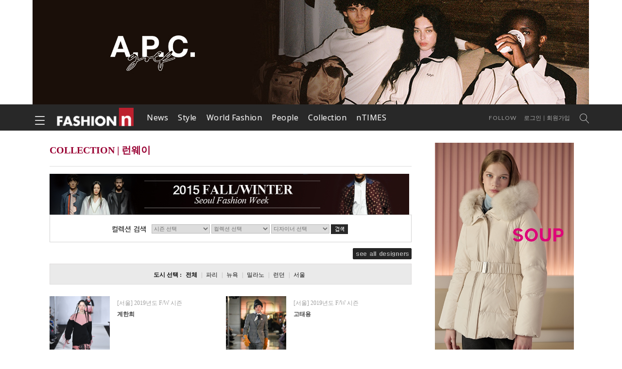

--- FILE ---
content_type: text/html; charset=utf-8
request_url: https://fashionn.com/stylen/collection_main_new.php?page=8
body_size: 63121
content:
<!DOCTYPE html PUBLIC "-//W3C//DTD XHTML 1.0 Transitional//EN" "http://www.w3.org/TR/xhtml1/DTD/xhtml1-transitional.dtd">
<html xmlns="http://www.w3.org/1999/xhtml" xml:lang="kr">
<head>
<script async src="//pagead2.googlesyndication.com/pagead/js/adsbygoogle.js"></script>
<script>
  (adsbygoogle = window.adsbygoogle || []).push({
    google_ad_client: "ca-pub-8310470403367544",
    enable_page_level_ads: true
  });
</script>
<title>패션엔 :: 런웨이</title>
<meta name="keywords" content="패션, 패션엔락, 패션앤락" />
<meta name="copyright" content="FASHION n">
<meta http-equiv="Content-Type" content="text/html; charset=utf-8" />
<meta http-equiv="X-UA-Compatible" content="IE=edge" />
<script src="//ajax.googleapis.com/ajax/libs/jquery/1.8.2/jquery.min.js" type="text/javascript"></script>
<script src="/js/common.js" type="text/javascript"></script>
<script src="/js/jquery.bxslider.min.js"></script>
<script src="/js/jquery.slides.min.js" type="text/javascript"></script>
<!--[if IE]>
<script src="//html5shim.googlecode.com/svn/trunk/html5.js"></script>
<![endif]-->
<link href="https://fonts.googleapis.com/css?family=Open+Sans:400,700,900" rel="stylesheet">
<link href="https://fonts.googleapis.com/css?family=Lato:400,700,900" rel="stylesheet">
<link rel="stylesheet" href="/css/latofonts.css">
<link rel="stylesheet" href="/css/Linearicons-Free-style.css">
<link rel="stylesheet" href="/css/font-awesome.min.css">
<!--<link type="text/css" href="/css/global_new.css?ver=20181112" rel="stylesheet" />-->
<link type="text/css" href="/css/sub8.css?ver=20181112" rel="stylesheet" />
<link type="text/css" href="/css/common.css?ver=20181112" rel="stylesheet" />
<!--------  예전 css (본문 출력용)  -------->
<link type="text/css" href="/css/sub.css?ver=20181112" rel="stylesheet" />
<link type="text/css" href="/css/style.css?ver=20181112" rel="stylesheet" />
<link type="text/css" href="/css/join.css?ver=20181112" rel="stylesheet" />
<!--------  예전 css (본문 출력용)  -------->
</head>




<body>

<script type="text/javascript">
  (function(i,s,o,g,r,a,m){i['GoogleAnalyticsObject']=r;i[r]=i[r]||function(){
  (i[r].q=i[r].q||[]).push(arguments)},i[r].l=1*new Date();a=s.createElement(o),
  m=s.getElementsByTagName(o)[0];a.async=1;a.src=g;m.parentNode.insertBefore(a,m)
  })(window,document,'script','//www.google-analytics.com/analytics.js','ga');

  ga('create', 'UA-46296666-2', 'fashionn.com');
  ga('send', 'pageview');

</script>

<!----배너용-->
<script type="text/javascript">
$( function () {
	rollringBanner('3', '#top_banner' ); ///최상단배너

	rollringBanner('2', '#aside_top_banner' ); ///우측 상단 배너

	rollringBanner('0', '#aside_mid1_banner' ); ///우측 중앙1 배너

	rollringBanner('1', '#aside_ent_banner' ); /// 엔타임즈 배너

	rollringBanner('4', '#aside_mid_banner' ); /// 우측 중앙2 배너

	rollringBanner('1', '#aside_bot_banner' ); ///우측 하단 배너

	rollringBanner('0', '#bot_banner' ); ///우측 하단 배너
});
</script>
<!--배너용-->

    <div id="header">
        <div class="banner_face wrap">

			 
			<div class="main_ad" id="top_banner1" style="width:1145px; /*height:106px;overflow:hidden;*/ display:block"><a href="/banner.php?t=main&amp;no=433&amp;url=http%3A%2F%2Fwww.idlookmall.com%2FbrandHome%3FbDispCtgrNo%3D31278" target="_top" >
			<img src='/files/maincontent/20251022_382280.jpg' width='1145' title='25아페세10월 ' height='215' border='' alt=''></a></div>
			 
			<div class="main_ad" id="top_banner2" style="width:1145px; /*height:106px;overflow:hidden;*/ display:none"><a href="/banner.php?t=main&amp;no=434&amp;url=http%3A%2F%2Fwww.idlookmall.com%2FbrandHome%3FbDispCtgrNo%3D31292" target="_top" >
			<img src='/files/maincontent/20251022_622072.jpg' width='1145' title='25엘레븐티10월' height='215' border='' alt=''></a></div>
			 
			<div class="main_ad" id="top_banner3" style="width:1145px; /*height:106px;overflow:hidden;*/ display:none"><a href="/banner.php?t=main&amp;no=199&amp;url=http%3A%2F%2Fwww.e-jngkorea.com%2F" target="_blank" >
			<img src='/files/maincontent/20200427_400270.jpg' width='1145' title='19 지프 ' height='215' border='' alt=''></a></div>
			
        </div> 
		
		<div class="menu_wrap">
<div class="fixed_wrap">
	<div class="wrap">
		<h1 class="logo"><a href="/index.php">패션엔</a></h1>

		<nav class="nav">
			<ul>
				<li class="menu">
					<b><a href="/board/list_new.php?table=1004">News</a></b>
					<ul class="sub">
						<li><a href="/board/list_new.php?table=1004"><span>- 핫이슈</span></a></li>
						<li><a href="/board/list_new.php?table=1006"><span>- 패션뉴스</span></a></li>
						<li><a href="/board/list_new.php?table=1029"><span>- 뷰티뉴스</span></a></li>
						<li><a href="/board/list_new.php?table=1003"><span>- HOT &amp; NEW</span></a></li>
						<li><a href="/board/list_new.php?table=1027"><span>- IN &amp; OUT</span></a></li>
						<li><a href="/board/list_new.php?table=1008"><span>- FASHIONN FILM</span></a></li>
					</ul>
				</li>
				<li class="menu">
					<b><a href="/board/list_new.php?table=1023">Style</a></b>
					<ul class="sub">
						<li><a href="/board/list_new.php?table=1023"><span>- 스타패션</span></a></li>
						<li><a href="/board/list_new.php?table=1024"><span>- 인스타일</span></a></li>
						<li><a href="/board/list_new.php?table=1009"><span>- 라이프</span></a></li>

						<li><a href="/board/list_new.php?table=1015"><span>- Street 국내</span></a></li>
						<li><a href="/board/list_new.php?table=1016"><span>- Street 해외</span></a></li>
					</ul>
				</li>
				<li class="menu">
					<b><a href="/board/list_new.php?table=1025">World Fashion</a></b>
				</li>
				<li class="menu">
					<b><a href="/board/list_new.php?table=1010">People</a></b>
					<ul  class="sub">
						<li><a href="/board/list_new.php?table=1010"><span>- 피플앤토크</span></a></li>
						<li><a href="/board/list_new.php?table=1002"><span>- 패션칼럼</span></a></li>
					</ul>
				</li>
				<li class="menu">
					<b><a href="/stylen/collection_main_new.php">Collection</a></b>
					<ul  class="sub">
						<li><a href="/stylen/collection_main_new.php"><span>- 런웨이</span></a></li>
						<li><a href="/board/list_new.php?table=1028"><span>- 리뷰</span></a></li>
					</ul>
				</li>
				<li class="menu">
					<b><a href="/index_ntimes_new.php">nTIMES</a></b>
				</li>
			</ul>
		</nav>

		<div class="gnb_wrap">
			<div class="follow_wrap">
				<a href="javascript:'" class="btn">Follow</a>
				<ul class="sns">
					<li class="facebook"><a href="//www.facebook.com/fashionncom" target="_blank" alt="페이스북">페이스북</a></li>
					<li class="post_naver"><a href="//post.naver.com/fashionncom" target="_blank" alt="네이버 포스트">네이버 포스트</a></li>
					<li class="naver"><a href="//blog.naver.com/fashionncom/" target="_blank" alt="네이버 블로그">네이버 블로그</a></li>
					<li class="youtube"><a href="//www.youtube.com/channel/UCg0oVzXhA6-faiVbSoP-5qg/" target="_blank" alt="유튜브">유튜브</a></li>
					<li class="twitter"><a href="//twitter.com/fashionncom/" target="_blank" alt="트위터">트위터</a></li>
					<li class="rss"><a href="#" target="_blank" alt="RSS"></a></li>
				</ul>
			</div>
			<div class="gnb">
				<nav>
					<ul>
							<li><a href="/login_before.php">로그인</a></li>
						<li><a href="/member/welcome.php">회원가입</a></li>
						</ul>
				</nav>
			</div>
			<div class="serech_wrap">
				<a href="/board/search_new.php"><span class="lnr lnr-magnifier"></span></a>
			</div>
		</div>

		<button type="button" id="navBtn"><span></span><span></span><span></span></button>

		<div id="navBar">
			<nav>
				<ul>
					<li class="menu">
						<b><a href="/board/list_new.php?table=1004">News <span></span></a></b>
						<ul class="sub">
							<li><a href="/board/list_new.php?table=1004">핫이슈</a></li>
							<li><a href="/board/list_new.php?table=1006">패션뉴스</a></li>
							<li><a href="/board/list_new.php?table=1029">뷰티뉴스</a></li>
							<li><a href="/board/list_new.php?table=1003">HOT &amp; NEW</a></li>
							<li><a href="/board/list_new.php?table=1027">IN &amp; OUT</a></li>
						</ul>
					</li>
					<li class="menu">
						<b><a href="/board/list_new.php?table=1023">Style <span></span></a></b>
						<ul class="sub">
							<li><a href="/board/list_new.php?table=1023">스타패션</a></li>
							<li><a href="/board/list_new.php?table=1024">인스타일</a></li>
							<li><a href="/board/list_new.php?table=1009">라이프</a></li>
						</ul>
					</li>
					<li class="menu">
						<b><a href="/board/list_new.php?table=1025">World Fashion</a></b>
					</li>
					<li class="menu">
						<b><a href="/board/list_new.php?table=1010">People <span></span></a></b>
						<ul class="sub">
							<li><a href="/board/list_new.php?table=1010">피플앤토크</a></li>
							<li><a href="/board/list_new.php?table=1002">패션칼럼</a></li>
						</ul>
					</li>
					<li class="menu">
						<b><a href="/board/list_new.php?table=1015">Street <span></span></a></b>
						<ul class="sub">
							<li><a href="/board/list_new.php?table=1015">국내</a></li>
							<li><a href="/board/list_new.php?table=1016">해외</a></li>
						</ul>
					</li>
					<li class="menu">
						<b><a href="/stylen/collection_main_new.php">Collection <span></span></a></b>
						<ul class="sub">
							<li><a href="/stylen/collection_main_new.php">런웨이</a></li>
							<li><a href="/board/list_new.php?table=1028">리뷰</a></li>
						</ul>
					</li>
					<li class="menu">- 
						<b><a href="/board/list_new.php?table=1008">Fashion Film</a></b>
					</li>
					<li class="menu">
						<b><a href="/shoppingn/npick_new.php">Npick</a></b>
					</li>
					<li class="menu">
						<b><a href="/index_ntimes_new.php">Ntimes</a></b>
					</li>
					<li class="menu">
						<b><a href="/shoppingn/event_new.php?is_ing=Y">Event <span></span></a></b>
						<ul class="sub">
							<li><a href="/shoppingn/event_new.php?is_ing=Y">진행중 이벤트</a></li>
							<li><a href="/shoppingn/event_new.php?is_ing=N">지난 이벤트</a></li>
						</ul>
					</li>
					<li class="menu">
						<b><a href="/board/list_new.php?table=1020">Notice</a></b>
					</li>

				</li>
			</nav>
			<button class="closeBtn"><b>Close</b></button>
		</div>
	</div>
</div>
</div>
<script src="/js/fullnav.js?ver=20210415"></script>
    </div>
    <div id="content" class="wrap clear_fix">
        <div class="text_none">
            

<div class="page_tit">
	<div class="lnb_left">
	<font style='font-weight:bold;color:#903;font-family: Times New Roman; font-size:15pt;'>
		COLLECTION | 런웨이
	</font>
</div>	<div class="lnb"><!--<span class="home">홈</span> &gt; --><span>COLLECTION</span> &gt; <span class="current">런웨이</span></div>
</div>


				
		<div class="collection_ad" id="collection_banner1" style="display:block"><a href="/banner.php?t=banner&amp;no=23&amp;url=http%3A%2F%2Fwww.fashionn.com%2Fstylen%2Fcollection_main_new.php%3Fs_number%3D6%26amp%3Bc_number%3D3%26amp%3Bd_number%3D%26amp%3Bx%3D11%26amp%3By%3D7" target="_blank"><img src="http://www.fashionn.com/files/banner/20150701_461857.jpg" border="0" alt="서울 패션 위크" /></a></div>


<form action="/stylen/collection_main_new.php" method="get" name="search_form" style="margin:0px">
<div class="search_collection">
	<span><img src="/stylen/img/tit_colect_search.gif" alt="컬렉션 검색" /></span>

				<span>
					<select name="s_number" id="seasons" style="width:120px" onchange="change_seasons(this.value)">
						<option value="">시즌 선택</option>
												<option value="15" >
						2020년 S/S 시즌</option>
												<option value="14" >
						2019년 F/W 시즌</option>
												<option value="13" >
						2019년 S/S 시즌</option>
												<option value="12" >
						2018년 F/W 시즌</option>
												<option value="11" >
						2018년 S/S 시즌</option>
												<option value="10" >
						2017년 F/W 시즌</option>
												<option value="9" >
						2017년 S/S 시즌</option>
												<option value="8" >
						2016년 F/W 시즌</option>
												<option value="7" >
						2016년 S/S 시즌</option>
												<option value="6" >
						2015년 F/W 시즌</option>
												<option value="5" >
						2015년 S/S 시즌</option>
												<option value="4" >
						2014년 F/W 시즌</option>
												<option value="1" >
						2014년 S/S 시즌</option>
												<option value="2" >
						2013년 F/W 시즌</option>
												<option value="3" >
						2013년 S/S 시즌</option>
											</select>
				</span>
				<span>
					<select name="c_number" id="collections" style="width:120px" onchange="change_collection(this.value)">
						<option value="">컬렉션 선택</option>
											</select>
				</span>
				<span>
					<select name="d_number" id="designer" style="width:120px">
						<option value="">디자이너 선택</option>
											</select>
				</span>

	<span class="btn"><input type="image" src="/stylen/img/btn_colect_search.gif" alt="검색" /></span>
</div>
</form>

<div class="btn_sad"><a href="javascript:showpop()"><img src="/stylen/img/btn_allde.gif" alt="see all designers" /></a>
	<div class="search_pop" style="display:none">
		<div class="insearch_col">
				<span>
					<select  id="seasons2" style="width:120px" onchange="change_seasons2(this.value)">
						<option value="">시즌 선택</option>
												<option value="15">
						2020년 S/S 시즌</option>
												<option value="14">
						2019년 F/W 시즌</option>
												<option value="13">
						2019년 S/S 시즌</option>
												<option value="12">
						2018년 F/W 시즌</option>
												<option value="11">
						2018년 S/S 시즌</option>
												<option value="10">
						2017년 F/W 시즌</option>
												<option value="9">
						2017년 S/S 시즌</option>
												<option value="8">
						2016년 F/W 시즌</option>
												<option value="7">
						2016년 S/S 시즌</option>
												<option value="6">
						2015년 F/W 시즌</option>
												<option value="5">
						2015년 S/S 시즌</option>
												<option value="4">
						2014년 F/W 시즌</option>
												<option value="1">
						2014년 S/S 시즌</option>
												<option value="2">
						2013년 F/W 시즌</option>
												<option value="3">
						2013년 S/S 시즌</option>
											</select>
				</span>
				<span>
					<select  id="collections2" style="width:120px" onchange="change_collection2(this.value)">
						<option value="">컬렉션 선택</option>
					</select>
				</span>
				<span>
					<select  id="designer2" style="width:120px">
						<option value="">디자이너 선택</option>
					</select>
				</span>
			<span class="btn"><input type="image" src="/stylen/img/btn_colect_insearch.gif" alt="검색" onclick="submit_search()"/></span>
		</div><!-- // insearch_col -->


		<div class="search_pop_inwrap" id="search_pop_inwrap">
			<div class="char">
				<span><a href="javascript:IndexLink('A')">A</a></span><span><a href="javascript:IndexLink('B')">B</a></span><span><a href="javascript:IndexLink('C')">C</a></span><span><a href="javascript:IndexLink('D')">D</a></span><span><a href="javascript:IndexLink('E')">E</a></span><span><a href="javascript:IndexLink('F')">F</a></span><span><a href="javascript:IndexLink('G')">G</a></span><span><a href="javascript:IndexLink('H')">H</a></span><span><a href="javascript:IndexLink('J')">J</a></span><span><a href="javascript:IndexLink('K')">K</a></span><span><a href="javascript:IndexLink('L')">L</a></span><span><a href="javascript:IndexLink('M')">M</a></span><span><a href="javascript:IndexLink('N')">N</a></span><span><a href="javascript:IndexLink('O')">O</a></span><span><a href="javascript:IndexLink('P')">P</a></span><span><a href="javascript:IndexLink('R')">R</a></span><span><a href="javascript:IndexLink('S')">S</a></span><span><a href="javascript:IndexLink('T')">T</a></span><span><a href="javascript:IndexLink('U')">U</a></span><span><a href="javascript:IndexLink('V')">V</a></span><span><a href="javascript:IndexLink('W')">W</a></span><span><a href="javascript:IndexLink('Y')">Y</a></span><span><a href="javascript:IndexLink('Z')">Z</a></span>			</div>
			<div class="char">
							</div>

			<div class="inbox" id="inbox">
										<div class="tit" id="skA">A</div>
						<ul>
							<li><a href='/stylen/collection_review_new.php?number=446'>A.AV</a></li><li><a href='/stylen/collection_review_new.php?number=557'>A.BELL</a></li><li><a href='/stylen/collection_review_new.php?number=263'>Albert Yanuar</a></li><li><a href='/stylen/collection_review_new.php?number=345'>ANDDY &amp; DEBB</a></li><li><a href='/stylen/collection_review_new.php?number=375'>ANDY &amp; DEBB</a></li><li><a href='/stylen/collection_review_new.php?number=272'>ans</a></li><li><a href='/stylen/collection_review_new.php?number=643'>ASHLEY WILLIAMS</a></li>						</ul>
										<div class="tit" id="skB">B</div>
						<ul>
							<li><a href='/stylen/collection_review_new.php?number=332'>BAKANGCHI</a></li><li><a href='/stylen/collection_review_new.php?number=570'>Baroque</a></li><li><a href='/stylen/collection_review_new.php?number=254'>BEETLEBEETLE</a></li><li><a href='/stylen/collection_review_new.php?number=74'>BEI</a></li><li><a href='/stylen/collection_review_new.php?number=205'>BENJAMINE CADETTE</a></li><li><a href='/stylen/collection_review_new.php?number=367'>BEOM</a></li><li><a href='/stylen/collection_review_new.php?number=587'>BEYOND CLOSET</a></li><li><a href='/stylen/collection_review_new.php?number=626'>BIG PARK</a></li><li><a href='/stylen/collection_review_new.php?number=84'>BLACK SPOON</a></li><li><a href='/stylen/collection_review_new.php?number=631'>BLAHBANG</a></li><li><a href='/stylen/collection_review_new.php?number=515'>BLANC de NOIRS</a></li><li><a href='/stylen/collection_review_new.php?number=485'>BLINDNESS</a></li><li><a href='/stylen/collection_review_new.php?number=436'>BMUET(TE)</a></li><li><a href='/stylen/collection_review_new.php?number=628'>BOURIE</a></li><li><a href='/stylen/collection_review_new.php?number=112'>Burberry Prorsum</a></li><li><a href='/stylen/collection_review_new.php?number=616'>BY. D BY </a></li>						</ul>
										<div class="tit" id="skC">C</div>
						<ul>
							<li><a href='/stylen/collection_review_new.php?number=623'>CAHIERS</a></li><li><a href='/stylen/collection_review_new.php?number=48'>CANEZOU</a></li><li><a href='/stylen/collection_review_new.php?number=266'>CARNET DU STYLE</a></li><li><a href='/stylen/collection_review_new.php?number=618'>CARUSO</a></li><li><a href='/stylen/collection_review_new.php?number=638'>CHANCE CHANCE </a></li><li><a href='/stylen/collection_review_new.php?number=583'>CHARM`S</a></li><li><a href='/stylen/collection_review_new.php?number=374'>CHEZ  HEEZIN</a></li><li><a href='/stylen/collection_review_new.php?number=85'>Chi Zhang</a></li><li><a href='/stylen/collection_review_new.php?number=580'>choibokho</a></li><li><a href='/stylen/collection_review_new.php?number=646'>COMSPACE 1980</a></li><li><a href='/stylen/collection_review_new.php?number=422'>CRES.E.DIM</a></li><li><a href='/stylen/collection_review_new.php?number=439'>CUSTOMELLOW</a></li><li><a href='/stylen/collection_review_new.php?number=212'>Cy Choi </a></li>						</ul>
										<div class="tit" id="skD">D</div>
						<ul>
							<li><a href='/stylen/collection_review_new.php?number=523'>D-ANTIDOT</a></li><li><a href='/stylen/collection_review_new.php?number=642'>D-ANTIDOTE</a></li><li><a href='/stylen/collection_review_new.php?number=627'>D.GNAK</a></li><li><a href='/stylen/collection_review_new.php?number=609'>Daily Mirror </a></li><li><a href='/stylen/collection_review_new.php?number=145'>Decon</a></li><li><a href='/stylen/collection_review_new.php?number=622'>DEMOO PARKCHOONMOO</a></li><li><a href='/stylen/collection_review_new.php?number=651'>DEW E DEW </a></li><li><a href='/stylen/collection_review_new.php?number=444'>DOHN HANN</a></li><li><a href='/stylen/collection_review_new.php?number=338'>Doii</a></li><li><a href='/stylen/collection_review_new.php?number=78'>dominics way</a></li><li><a href='/stylen/collection_review_new.php?number=630'>DOUCAN</a></li><li><a href='/stylen/collection_review_new.php?number=636'>DOZOH</a></li>						</ul>
										<div class="tit" id="skE">E</div>
						<ul>
							<li><a href='/stylen/collection_review_new.php?number=3'>E Tautz</a></li><li><a href='/stylen/collection_review_new.php?number=230'>ENZUVAN</a></li>						</ul>
										<div class="tit" id="skF">F</div>
						<ul>
							<li><a href='/stylen/collection_review_new.php?number=624'>FAYEWOO</a></li><li><a href='/stylen/collection_review_new.php?number=492'>FLEAMADONNA</a></li>						</ul>
										<div class="tit" id="skG">G</div>
						<ul>
							<li><a href='/stylen/collection_review_new.php?number=493'>GAYEONLEE</a></li><li><a href='/stylen/collection_review_new.php?number=159'>GOENJO</a></li><li><a href='/stylen/collection_review_new.php?number=240'>GRACE RAIMENT</a></li><li><a href='/stylen/collection_review_new.php?number=25'>GRANGE YARD</a></li><li><a href='/stylen/collection_review_new.php?number=649'>GRAPHISTE MAN.G</a></li><li><a href='/stylen/collection_review_new.php?number=648'>GREEDILOUS</a></li><li><a href='/stylen/collection_review_new.php?number=196'>groundwave</a></li>						</ul>
										<div class="tit" id="skH">H</div>
						<ul>
							<li><a href='/stylen/collection_review_new.php?number=619'>HAN CHUL LEE</a></li><li><a href='/stylen/collection_review_new.php?number=46'>HANACHA</a></li><li><a href='/stylen/collection_review_new.php?number=110'>Haute JO MYUNG </a></li><li><a href='/stylen/collection_review_new.php?number=68'>HEAD</a></li><li><a href='/stylen/collection_review_new.php?number=328'>HEICH ES HEICH</a></li><li><a href='/stylen/collection_review_new.php?number=637'>HOLY NUMER7</a></li><li><a href='/stylen/collection_review_new.php?number=253'>how and what</a></li>						</ul>
										<div class="tit" id="skJ">J</div>
						<ul>
							<li><a href='/stylen/collection_review_new.php?number=440'>J APOSTROPHE</a></li><li><a href='/stylen/collection_review_new.php?number=495'>J KOO</a></li><li><a href='/stylen/collection_review_new.php?number=414'>JAIN SONG</a></li><li><a href='/stylen/collection_review_new.php?number=256'>jaison</a></li><li><a href='/stylen/collection_review_new.php?number=341'>Jardin de Chouette</a></li><li><a href='/stylen/collection_review_new.php?number=496'>JARRET</a></li><li><a href='/stylen/collection_review_new.php?number=206'>jayho</a></li><li><a href='/stylen/collection_review_new.php?number=207'>jehee sheen</a></li><li><a href='/stylen/collection_review_new.php?number=1'>Jil Sander</a></li><li><a href='/stylen/collection_review_new.php?number=425'>JINTEOK</a></li><li><a href='/stylen/collection_review_new.php?number=143'>JONNY HATES JAZZ</a></li><li><a href='/stylen/collection_review_new.php?number=70'>JONNYHATEJAZZ</a></li><li><a href='/stylen/collection_review_new.php?number=497'>JOSEPH AHN</a></li><li><a href='/stylen/collection_review_new.php?number=109'>JUNG HUN JONG</a></li>						</ul>
										<div class="tit" id="skK">K</div>
						<ul>
							<li><a href='/stylen/collection_review_new.php?number=362'>kaal eisuktae</a></li><li><a href='/stylen/collection_review_new.php?number=103'>Kemissara</a></li><li><a href='/stylen/collection_review_new.php?number=72'>kimchulung</a></li><li><a href='/stylen/collection_review_new.php?number=269'>kimdongsoon ultimo</a></li><li><a href='/stylen/collection_review_new.php?number=567'>KIMMY.J</a></li><li><a href='/stylen/collection_review_new.php?number=415'>KIMSEORYONG</a></li><li><a href='/stylen/collection_review_new.php?number=498'>kiok</a></li><li><a href='/stylen/collection_review_new.php?number=620'>KUMANN YOO HYE JIN</a></li><li><a href='/stylen/collection_review_new.php?number=435'>KWAK HYUN JOO COLLECTION</a></li><li><a href='/stylen/collection_review_new.php?number=650'>KYE</a></li>						</ul>
										<div class="tit" id="skL">L</div>
						<ul>
							<li><a href='/stylen/collection_review_new.php?number=96'>LaCRAFT</a></li><li><a href='/stylen/collection_review_new.php?number=617'>Lang &amp; Lu</a></li><li><a href='/stylen/collection_review_new.php?number=52'>LE QUEEN couture</a></li><li><a href='/stylen/collection_review_new.php?number=202'>LEEJUNGKI SEOUL</a></li><li><a href='/stylen/collection_review_new.php?number=224'>leesangbong</a></li><li><a href='/stylen/collection_review_new.php?number=209'>LEIGH</a></li><li><a href='/stylen/collection_review_new.php?number=233'>LEYII</a></li><li><a href='/stylen/collection_review_new.php?number=632'>LIE</a></li><li><a href='/stylen/collection_review_new.php?number=199'>Line OR Circle</a></li><li><a href='/stylen/collection_review_new.php?number=639'>LLEE</a></li><li><a href='/stylen/collection_review_new.php?number=502'>Low Classic</a></li>						</ul>
										<div class="tit" id="skM">M</div>
						<ul>
							<li><a href='/stylen/collection_review_new.php?number=236'>MAG N LOGAN</a></li><li><a href='/stylen/collection_review_new.php?number=318'>mag&amp;logan</a></li><li><a href='/stylen/collection_review_new.php?number=115'>MANODI</a></li><li><a href='/stylen/collection_review_new.php?number=101'>Marihorn</a></li><li><a href='/stylen/collection_review_new.php?number=634'>MAXXI J</a></li><li><a href='/stylen/collection_review_new.php?number=429'>METROCITY</a></li><li><a href='/stylen/collection_review_new.php?number=588'>MINJUKIM</a></li><li><a href='/stylen/collection_review_new.php?number=640'>MISS GEE</a></li><li><a href='/stylen/collection_review_new.php?number=90'>Monte Milano</a></li><li><a href='/stylen/collection_review_new.php?number=504'>MOOHONG</a></li><li><a href='/stylen/collection_review_new.php?number=53'>moon young hee</a></li><li><a href='/stylen/collection_review_new.php?number=94'>MOONKYOUNGLAE</a></li><li><a href='/stylen/collection_review_new.php?number=545'>MOOYUL </a></li><li><a href='/stylen/collection_review_new.php?number=227'>MOSCA</a></li><li><a href='/stylen/collection_review_new.php?number=211'>mulier</a></li><li><a href='/stylen/collection_review_new.php?number=645'>MUNN</a></li><li><a href='/stylen/collection_review_new.php?number=537'>MUNSOO KWON</a></li>						</ul>
										<div class="tit" id="skN">N</div>
						<ul>
							<li><a href='/stylen/collection_review_new.php?number=397'>NINETEEN EIGHTY</a></li><li><a href='/stylen/collection_review_new.php?number=577'>NOHANT</a></li><li><a href='/stylen/collection_review_new.php?number=507'>NOHKE</a></li>						</ul>
										<div class="tit" id="skO">O</div>
						<ul>
							<li><a href='/stylen/collection_review_new.php?number=585'>ORDINARY PEOPLE</a></li>						</ul>
										<div class="tit" id="skP">P</div>
						<ul>
							<li><a href='/stylen/collection_review_new.php?number=603'>Parts pARTS</a></li><li><a href='/stylen/collection_review_new.php?number=231'>PAUL&amp;ALICE</a></li><li><a href='/stylen/collection_review_new.php?number=372'>PETHIDINE IN PEARL</a></li><li><a href='/stylen/collection_review_new.php?number=91'>PRADA</a></li><li><a href='/stylen/collection_review_new.php?number=564'>PUSHBUTTON</a></li>						</ul>
										<div class="tit" id="skR">R</div>
						<ul>
							<li><a href='/stylen/collection_review_new.php?number=558'>R.SHEMISTE</a></li><li><a href='/stylen/collection_review_new.php?number=215'>RE.D</a></li><li><a href='/stylen/collection_review_new.php?number=420'>RESURRECTION</a></li><li><a href='/stylen/collection_review_new.php?number=542'>RICK RHE</a></li><li><a href='/stylen/collection_review_new.php?number=410'>ROCKETXLUNCH</a></li><li><a href='/stylen/collection_review_new.php?number=218'>ROLIOT</a></li><li><a href='/stylen/collection_review_new.php?number=625'>ROMANCHIC</a></li><li><a href='/stylen/collection_review_new.php?number=408'>RUBINA</a></li>						</ul>
										<div class="tit" id="skS">S</div>
						<ul>
							<li><a href='/stylen/collection_review_new.php?number=361'>s=yz</a></li><li><a href='/stylen/collection_review_new.php?number=613'>SAINT MILL</a></li><li><a href='/stylen/collection_review_new.php?number=142'>SECOND RUN</a></li><li><a href='/stylen/collection_review_new.php?number=106'>SEOYOUNGSOO.C Collection</a></li><li><a href='/stylen/collection_review_new.php?number=629'>SEWING BOUNDARIES</a></li><li><a href='/stylen/collection_review_new.php?number=108'>SHIN JANG KYOUNG</a></li><li><a href='/stylen/collection_review_new.php?number=88'>Singapore designers Showcase</a></li><li><a href='/stylen/collection_review_new.php?number=635'>SLING STONE</a></li><li><a href='/stylen/collection_review_new.php?number=38'>SNEEZER PARADE</a></li><li><a href='/stylen/collection_review_new.php?number=633'>SONGZIO</a></li><li><a href='/stylen/collection_review_new.php?number=244'>SONO DRS</a></li><li><a href='/stylen/collection_review_new.php?number=363'>SOULPOT STUDIO</a></li><li><a href='/stylen/collection_review_new.php?number=371'>Steve J &amp; Yoni P</a></li><li><a href='/stylen/collection_review_new.php?number=249'>Steve J&amp;Yoni P</a></li><li><a href='/stylen/collection_review_new.php?number=347'>Sumisumi</a></li><li><a href='/stylen/collection_review_new.php?number=511'>SUPERCOMMA B BY SUECOMMA BONNIE</a></li><li><a href='/stylen/collection_review_new.php?number=438'>SURREAL BUT NICE</a></li><li><a href='/stylen/collection_review_new.php?number=87'>SUUWU</a></li><li><a href='/stylen/collection_review_new.php?number=220'>SUZANNE SUSCEPTIBLE</a></li>						</ul>
										<div class="tit" id="skT">T</div>
						<ul>
							<li><a href='/stylen/collection_review_new.php?number=556'>THE CENTAUR</a></li><li><a href='/stylen/collection_review_new.php?number=512'>THE STUDIO K</a></li><li><a href='/stylen/collection_review_new.php?number=353'>TheCLIMAX</a></li><li><a href='/stylen/collection_review_new.php?number=260'>THeKam</a></li><li><a href='/stylen/collection_review_new.php?number=562'>TI:BAEG</a></li><li><a href='/stylen/collection_review_new.php?number=366'>TIIKI</a></li><li><a href='/stylen/collection_review_new.php?number=41'>TINA BLOSSOM</a></li><li><a href='/stylen/collection_review_new.php?number=560'>TOFIT</a></li><li><a href='/stylen/collection_review_new.php?number=4'>Topman</a></li>						</ul>
										<div class="tit" id="skU">U</div>
						<ul>
							<li><a href='/stylen/collection_review_new.php?number=621'>UL:KIN</a></li><li><a href='/stylen/collection_review_new.php?number=77'>unbounded AWE</a></li>						</ul>
										<div class="tit" id="skV">V</div>
						<ul>
							<li><a href='/stylen/collection_review_new.php?number=2'>valentino</a></li><li><a href='/stylen/collection_review_new.php?number=323'>VanHart di Albazar</a></li><li><a href='/stylen/collection_review_new.php?number=559'>VIBRATE</a></li><li><a href='/stylen/collection_review_new.php?number=432'>VLADES</a></li>						</ul>
										<div class="tit" id="skW">W</div>
						<ul>
							<li><a href='/stylen/collection_review_new.php?number=131'>WARDROBE</a></li><li><a href='/stylen/collection_review_new.php?number=102'>WONDER ANATOMIE</a></li>						</ul>
										<div class="tit" id="skY">Y</div>
						<ul>
							<li><a href='/stylen/collection_review_new.php?number=177'>yang_s by HEE DEUK</a></li><li><a href='/stylen/collection_review_new.php?number=569'>YCH</a></li><li><a href='/stylen/collection_review_new.php?number=430'>YOHANIX</a></li><li><a href='/stylen/collection_review_new.php?number=641'>YOUSER</a></li>						</ul>
										<div class="tit" id="skZ">Z</div>
						<ul>
							<li><a href='/stylen/collection_review_new.php?number=228'>ZE QUUN</a></li><li><a href='/stylen/collection_review_new.php?number=76'>ZSAINT</a></li>						</ul>
											</div>
		</div><!-- // search_pop_inwrap -->
		<div class="btn_close"><a href="javascript:hidepop()"><img src="/stylen/img/btn_close_insearch.png" alt="닫기" /></a></div>
	</div><!-- // search_pop -->
</div>

<div class="select_con">
	<span class="tit">도시 선택 :</span>
	<span class="data">
		<span style='font-weight:bold';><a href="?s_number=">전체</a></span> | 
		
		<span ><a href="?s_number=&c_number=&d_number=&r_number=2">파리</a></span> | 
		
		<span ><a href="?s_number=&c_number=&d_number=&r_number=3">뉴욕</a></span> | 
		
		<span ><a href="?s_number=&c_number=&d_number=&r_number=4">밀라노</a></span> | 
		
		<span ><a href="?s_number=&c_number=&d_number=&r_number=5">런던</a></span> | 
		
		<span ><a href="?s_number=&c_number=3&d_number=">서울</a></span>
	</span>
</div>

<div class="collection_sub_wrap">
	<ul>
				<li>
			<div class="thum"><a href="/stylen/collection_review_new.php?number=593"><img src="/files/collectiondesigner/1909275604187215.jpg" style="width:124px;height:182px" /></a></div>
			<p class="place"><a href="/stylen/collection_review_new.php?number=593" style="color: #a0a0a0;">
			[서울]
			2019년도 F/W 시즌</a>
			</p>
			<p class="brand"><a href="/stylen/collection_review_new.php?number=593" style="color: #474747;">계한희</a></p>
		</li>
				<li>
			<div class="thum"><a href="/stylen/collection_review_new.php?number=612"><img src="/files/collectiondesigner/1910117842977415.jpg" style="width:124px;height:182px" /></a></div>
			<p class="place"><a href="/stylen/collection_review_new.php?number=612" style="color: #a0a0a0;">
			[서울]
			2019년도 F/W 시즌</a>
			</p>
			<p class="brand"><a href="/stylen/collection_review_new.php?number=612" style="color: #474747;">고태용</a></p>
		</li>
				<li>
			<div class="thum"><a href="/stylen/collection_review_new.php?number=588"><img src="/files/collectiondesigner/1909275587091025.jpg" style="width:124px;height:182px" /></a></div>
			<p class="place"><a href="/stylen/collection_review_new.php?number=588" style="color: #a0a0a0;">
			[서울]
			2019년도 F/W 시즌</a>
			</p>
			<p class="brand"><a href="/stylen/collection_review_new.php?number=588" style="color: #474747;">김민주</a></p>
		</li>
				<li>
			<div class="thum"><a href="/stylen/collection_review_new.php?number=614"><img src="/files/collectiondesigner/1910117845859112.jpg" style="width:124px;height:182px" /></a></div>
			<p class="place"><a href="/stylen/collection_review_new.php?number=614" style="color: #a0a0a0;">
			[서울]
			2019년도 F/W 시즌</a>
			</p>
			<p class="brand"><a href="/stylen/collection_review_new.php?number=614" style="color: #474747;">김용표 </a></p>
		</li>
				<li>
			<div class="thum"><a href="/stylen/collection_review_new.php?number=609"><img src="/files/collectiondesigner/1910117835918070.jpg" style="width:124px;height:182px" /></a></div>
			<p class="place"><a href="/stylen/collection_review_new.php?number=609" style="color: #a0a0a0;">
			[서울]
			2019년도 F/W 시즌</a>
			</p>
			<p class="brand"><a href="/stylen/collection_review_new.php?number=609" style="color: #474747;">김주한 </a></p>
		</li>
				<li>
			<div class="thum"><a href="/stylen/collection_review_new.php?number=595"><img src="/files/collectiondesigner/1909275608767620.jpg" style="width:124px;height:182px" /></a></div>
			<p class="place"><a href="/stylen/collection_review_new.php?number=595" style="color: #a0a0a0;">
			[서울]
			2019년도 F/W 시즌</a>
			</p>
			<p class="brand"><a href="/stylen/collection_review_new.php?number=595" style="color: #474747;">김진영, 이수연 </a></p>
		</li>
				<li>
			<div class="thum"><a href="/stylen/collection_review_new.php?number=613"><img src="/files/collectiondesigner/1910117844198923.jpg" style="width:124px;height:182px" /></a></div>
			<p class="place"><a href="/stylen/collection_review_new.php?number=613" style="color: #a0a0a0;">
			[서울]
			2019년도 F/W 시즌</a>
			</p>
			<p class="brand"><a href="/stylen/collection_review_new.php?number=613" style="color: #474747;">명유석1 </a></p>
		</li>
				<li>
			<div class="thum"><a href="/stylen/collection_review_new.php?number=592"><img src="/files/collectiondesigner/1909275601766608.jpg" style="width:124px;height:182px" /></a></div>
			<p class="place"><a href="/stylen/collection_review_new.php?number=592" style="color: #a0a0a0;">
			[서울]
			2019년도 F/W 시즌</a>
			</p>
			<p class="brand"><a href="/stylen/collection_review_new.php?number=592" style="color: #474747;">박윤수</a></p>
		</li>
				<li>
			<div class="thum"><a href="/stylen/collection_review_new.php?number=615"><img src="/files/collectiondesigner/1910117847101385.jpg" style="width:124px;height:182px" /></a></div>
			<p class="place"><a href="/stylen/collection_review_new.php?number=615" style="color: #a0a0a0;">
			[서울]
			2019년도 F/W 시즌</a>
			</p>
			<p class="brand"><a href="/stylen/collection_review_new.php?number=615" style="color: #474747;">박윤희</a></p>
		</li>
				<li>
			<div class="thum"><a href="/stylen/collection_review_new.php?number=602"><img src="/files/collectiondesigner/1910041636678891.jpg" style="width:124px;height:182px" /></a></div>
			<p class="place"><a href="/stylen/collection_review_new.php?number=602" style="color: #a0a0a0;">
			[서울]
			2019년도 F/W 시즌</a>
			</p>
			<p class="brand"><a href="/stylen/collection_review_new.php?number=602" style="color: #474747;">박환성</a></p>
		</li>
			</ul>
</div><!-- // collection_sub_wrap -->

<div class='paging_wrap' style="margin-top:20px;"><span class='prev'><a href='/stylen/collection_main_new.php?page=1'>이전</a></span><a href="/stylen/collection_main_new.php?page=1">1</a> <a href="/stylen/collection_main_new.php?page=2">2</a> <a href="/stylen/collection_main_new.php?page=3">3</a> <a href="/stylen/collection_main_new.php?page=4">4</a> <a href="/stylen/collection_main_new.php?page=5">5</a> <a href="/stylen/collection_main_new.php?page=6">6</a> <a href="/stylen/collection_main_new.php?page=7">7</a> <a href='#' class='current'>8</a> <a href="/stylen/collection_main_new.php?page=9">9</a> <a href="/stylen/collection_main_new.php?page=10">10</a> <span class='next'><a href='/stylen/collection_main_new.php?page=11'>다음</a></span></div>

<script type="text/javascript">
//<![CDATA[

function change_seasons(val){
	$("#collections").html("<option value=''>컬렉션 선택</option>");
	$("#designer").html("<option value=''>디자이너 선택</option>");
	if(val){	
		$.ajax({
			url: "/stylen/collection_ajax_new.php",
			type: "post",
			data: ({type:'season', season:val}),
			success: function(msg) {
				var arr = msg.split("<@-----divide----@>");
				for(var i=0; i<arr.length-1; i++){
					var arr2 = arr[i].split("|");
					var season="";
					$("#collections").append("<option value='"+arr2[0]+"'>"+arr2[1]+"</option>");
				}
			}
		});
	}
}

function change_collection(val){
	$("#designer").html("<option value=''>디자이너 선택</option>");
	if(val){	
		$.ajax({
			url: "/stylen/collection_ajax_new.php",
			type: "post",
			data: ({type:'collection', collection:val, season:$("#seasons option:selected").val()}),
			success: function(msg) {
				var arr = msg.split("<@-----divide----@>");
				for(var i=0; i<arr.length-1; i++){
					var arr2 = arr[i].split("|");
					var season="";
					$("#designer").append("<option value='"+arr2[0]+"'>"+arr2[1]+"("+arr2[2]+")</option>");
				}
			}
		});
	}
}

function change_seasons2(val){
	$("#collections2").html("<option value=''>컬렉션 선택</option>");
	$("#designer2").html("<option value=''>디자이너 선택</option>");
	if(val){	
		$.ajax({
			url: "/stylen/collection_ajax_new.php",
			type: "post",
			data: ({type:'season', season:val}),
			success: function(msg) {
				var arr = msg.split("<@-----divide----@>");
				for(var i=0; i<arr.length-1; i++){
					var arr2 = arr[i].split("|");
					var season="";
					$("#collections2").append("<option value='"+arr2[0]+"'>"+arr2[1]+"</option>");
				}
			}
		});
	}
}

function change_collection2(val){
	// alert(val);
	$("#designer2").html("<option value=''>디자이너 선택</option>");
	if(val){	
		$.ajax({
			url: "/stylen/collection_ajax_new.php",
			type: "post",
			data: ({type:'collection', collection:val, season:$("#seasons2 option:selected").val()}),
			success: function(msg) {
				var arr = msg.split("<@-----divide----@>");
				for(var i=0; i<arr.length-1; i++){
					var arr2 = arr[i].split("|");
					var season="";
					$("#designer2").append("<option value='"+arr2[0]+"'>"+arr2[1]+"("+arr2[2]+")</option>");
				}
			}
		});
	}
}

function submit_search(){
	$.ajax({
		url: "/stylen/search_ajax.php",
		type: "post",
		data: ({season:$("#seasons2 option:selected").val(), collections:$("#collections2 option:selected").val(), designer:$("#designer2 option:selected").val()}),
		success: function(msg) {
			$("#search_pop_inwrap").html(msg);
		}
	});
}

function showpop(){
	$(".search_pop").show();
}

function hidepop(){
	$(".search_pop").hide();
}

function IndexLink(chr) {
	var node, node2
	node = document.getElementById('inbox');
	node2 = document.getElementById('sk'+chr);
	node.scrollTop = node2.offsetTop-116;
}

function IndexLink2(chr) {
	var node, node2
	node = document.getElementById('inbox');
	node2 = document.getElementById('ck'+chr);
	node.scrollTop = node2.offsetTop-116;
}

var collection_total=0; // total 
var collection_Index = 1;
var collection_newInterval;

function collection_ClearTimeOut() {
	if( collection_newInterval ) {
		clearTimeout(collection_newInterval);
	}
}

function Movecollection() {
	var changespeed = 10000;
	collection_ClearTimeOut();
	collection_newInterval = setTimeout('showNextcollection();',changespeed);
}

function showNextcollection(){
	try{
		collection_Index = (collection_Index > collection_total) ? 1 : collection_Index;
		rollViewAside(collection_Index);
		Movecollection();
	} catch(e) {}
}

function rollViewAside(no) {
	for(i=1 ; i<=collection_total; i++){
		document.getElementById("collection_banner"+i).style.display = "none";		
	}
	document.getElementById("collection_banner"+no).style.display = "block";
	collection_Index = no+1;
}
showNextcollection();
//]]>
</script>

        </div>
        
		
<!--------------  우측 스크롤...  -------------->
		<div class="side">
            
			<!---------  관리자 등록배너...  --------->
			<div class="side_banner top">
			 
			<div class="aside_ad" id="aside_top_banner1" style="display:block">
			<a href="/banner.php?t=main&amp;no=187&amp;url=https%3A%2F%2Fwww.soupmall.co.kr%2Fproduct%2Flist.html%3Fcate_no%3D90" target="_blank" >
			<img src='/files/maincontent/20251031_876469.jpg' width='286' title='25동광_숲11월' height='500' border='' alt=''></a></div>
			 
			<div class="aside_ad" id="aside_top_banner2" style="display:none">
			<a href="/banner.php?t=main&amp;no=276&amp;url=http%3A%2F%2Fwww.idfmall.co.kr%2F+" target="_top" >
			<img src='/files/maincontent/20251030_251839.jpg' width='286' title='25리스트11월 ' height='500' border='' alt=''></a></div>
			            </div>
			<!---------  관리자 등록배너...  --------->

			<!---------  뉴스랭킹 1~15등(DB연동)...  --------->

  <script>
 $(document).ready(function(){   
 $("#most_ls").hide();
 
 $(".latest_b").click(function(){  
 $(".most_b").removeClass("active");
 $(this).addClass("active");
 $("#latest_ls").show();  
 $("#most_ls").hide(); 
  });

 $(".most_b").click(function(){  
 $(".latest_b").removeClass("active");
 $(this).addClass("active");

 $("#most_ls").show();  
 $("#latest_ls").hide(); 
  });
});

 </script>
		<div class="ranking_box">
			<div class="box_title"><h3>News Ranking</h3></div>
			<div class="list_box">
			<ul class="ranking_tab">
				<li class="latest_b active"><b>Latest</b></li>
				<li class="most_b"><b>Popular</b></li>
			</ul>
			<div class="ranking" id='latest_ls'>
				<ol>
			                <li><span>1.</span><a href="/board/read_new.php?table=1024&number=59628&sel_cat=">르세라핌 카즈하, 걸그룹의 웨스턴룩! 또 다른 반전 매력 프린지와 청청 웨스턴룩</a></li>
                            <li><span>2.</span><a href="/board/read_new.php?table=1028&number=59627&sel_cat=">[리뷰] 마티유 블라지 꾸띄르 데뷔작! 샤넬 2026 S/S 오뜨꾸띄르 컬렉션</a></li>
                            <li><span>3.</span><a href="/board/read_new.php?table=1024&number=59626&sel_cat=">소유진, 세아이 엄마 잊은 하이틴 러블리! 은근한 소녀 감성 니트 프레피룩</a></li>
                            <li><span>4.</span><a href="/board/read_new.php?table=1024&number=59625&sel_cat=">서동주, 본업으로 돌아왔다! 지적 애티튜드 헤링본 브라운 재킷 변호사룩</a></li>
                            <li><span>5.</span><a href="/board/read_new.php?table=1024&number=59624&sel_cat=">나나, 한 편의 영화 같은 도발 고혹미! 하이슬릿 튜브톱 블랙 드레스룩</a></li>
                            <li><span>6.</span><a href="/board/read_new.php?table=1024&number=59623&sel_cat=">김성은, 세아이 엄마와 축구 코치 아내로 사는 파워 워킹맘! 시크한 커리어우먼룩</a></li>
                            <li><span>7.</span><a href="/board/read_new.php?table=1024&number=59622&sel_cat=">김고은, 샤넬 오뜨꾸띄르의 잇걸! 우아함과 장인정신이 깃든 여성스러운 투피스룩</a></li>
                            <li><span>8.</span><a href="/board/read_new.php?table=1006&number=59620&sel_cat=">스와로브스키, 아리아나 그란데와 2026년 발렌타인데이 캠페인 ‘차밍 러브’ 출시 </a></li>
                            <li><span>9.</span><a href="/board/read_new.php?table=1006&number=59619&sel_cat=">LF 이자벨마랑, 청담 플래그십스토어에서 프리뷰! 2026년 S/S 컬렉션 선공개</a></li>
                            <li><span>10.</span><a href="/board/read_new.php?table=1003&number=59618&sel_cat=">형지엘리트 윌비워크웨어, 윌비랩으로 브랜드명 변경…라이프 워크 브랜드로 재탄생</a></li>
                            <li class="hidden" ><span>11.</span><a href="/board/read_new.php?table=1006&number=59617&sel_cat=">프로젝트엠, 최우식과 함께 미니멀리즘 댄디룩! 2026년 S/S 캠페인 공개</a></li>
                            <li class="hidden" ><span>12.</span><a href="/board/read_new.php?table=1006&number=59616&sel_cat=">이랜드 후아유, 자신만의 리듬 찾는 2026년 첫 컬렉션 ‘어반 리듬’ 전개</a></li>
                            <li class="hidden" ><span>13.</span><a href="/board/read_new.php?table=1023&number=59615&sel_cat=">[패션엔 포토] 에스파 윈터, 순백의 겨울 요정! 팬들 사로잡은 오프숄더 화이트 드...</a></li>
                            <li class="hidden" ><span>14.</span><a href="/board/read_new.php?table=1006&number=59614&sel_cat=">마뗑킴, 성수 플래그십 스토어 확장 이전... K패션 거점 도약</a></li>
                            <li class="hidden" ><span>15.</span><a href="/board/read_new.php?table=1023&number=59613&sel_cat=">[패션엔 포토] 에스파 닝닝, 난리난 성수 핫스팟! 꾸안꾸 오버핏 집업 재킷 나들이룩</a></li>
            				</ol>
				<button type="button" onclick="news_ranking_more(this, '#latest_ls');">More</button>
			</div>

			<div class="ranking" id='most_ls'>
				<ol>
			                <li><span>1.</span><a href="/board/read_new.php?table=1024&number=59549&sel_cat="> 갓세븐 뱀뱀, 루이비통 캣워크 깜짝 데뷔...환호성 터진 런웨이 기능적인 럭셔리 ...</a></li>
                            <li><span>2.</span><a href="/board/read_new.php?table=1024&number=59544&sel_cat="> 스트레이 키즈 현진, 디올 패션쇼의 왕자님! 파리 패션위크 뒤흔든 입체적인 트위드룩</a></li>
                            <li><span>3.</span><a href="/board/read_new.php?table=1028&number=59541&sel_cat="> [리뷰] 유쾌한 반란! 디올 2026 F/W 남성복 컬렉션</a></li>
                            <li><span>4.</span><a href="/board/read_new.php?table=1023&number=59551&sel_cat="> [패션엔 포토] 세븐틴 조슈아, 추워도 끄덕없는 봄맞이 패션! 클래식한 브라운 니...</a></li>
                            <li><span>5.</span><a href="/board/read_new.php?table=1024&number=59573&sel_cat="> 홍진영, 원피스야 수영복이야! 감출수 없는 탄탄 볼륨미 스트라이프 스윔웨어룩 </a></li>
                            <li><span>6.</span><a href="/board/read_new.php?table=1023&number=59550&sel_cat="> [패션엔 포토] 미야오 가원, 한파에도 얼죽멋! 칼바람에 맞선 바람박이 스쿨걸룩</a></li>
                            <li><span>7.</span><a href="/board/read_new.php?table=1024&number=59563&sel_cat="> 신시아, ‘오세이사’ 서윤 그녀! 로맨스 잊은 힙한 일상 찢청&니트 데일리룩  </a></li>
                            <li><span>8.</span><a href="/board/read_new.php?table=1024&number=59588&sel_cat="> 신민아, 스페인에서 꿈 같은 허니문! 더 편하고 더 예뻐진 꾸안꾸 신혼 여행룩</a></li>
                            <li><span>9.</span><a href="/board/read_new.php?table=1006&number=59535&sel_cat="> 삼성물산 가니·스튜디오니콜슨, 디즈니와 퍼퓨머에이치와 협업 캡슐 컬렉션 출시</a></li>
                            <li><span>10.</span><a href="/board/read_new.php?table=1024&number=59576&sel_cat="> 김고은, 트위드 재킷과 청바지 굿조합! 칼바람에 맞선 무심한 듯 세련된 트위드룩</a></li>
                            <li class="hidden" ><span>11.</span><a href="/board/read_new.php?table=1009&number=59610&sel_cat="> 배두나·카리나·변우석·이병헌·공유, 스포트라이트 쏟아진 K스타 패션위크 스타일 </a></li>
                            <li class="hidden" ><span>12.</span><a href="/board/read_new.php?table=1006&number=59540&sel_cat="> 아디다스, 시작부터 마무리까지 편안한 러닝화 ‘슈퍼노바 라이즈3’ 출시</a></li>
                            <li class="hidden" ><span>13.</span><a href="/board/read_new.php?table=1006&number=59555&sel_cat="> 레시피그룹 세터, 현대적 재해석 다채로운 프레피룩! 2026년 봄 캠페인 공개  </a></li>
                            <li class="hidden" ><span>14.</span><a href="/board/read_new.php?table=1024&number=59565&sel_cat="> 박하선, 원피스는 우아 신발은 반전! 짝짝이 신발로 완성한 로맨틱 플라워 원피스룩 </a></li>
                            <li class="hidden" ><span>15.</span><a href="/board/read_new.php?table=1006&number=59539&sel_cat="> 쌤소나이트 레드, 런칭 16년 만에 리브랜딩! 올라운드 캐주얼로 확장</a></li>
            				</ol>
				<button type="button" onclick="news_ranking_more(this, '#most_ls');">More</button>
			</div>
			<!---------  뉴스랭킹 1~15등(DB연동)...  --------->
<script type="text/javascript">
function news_ranking_more(btn, id) {
	var $li = $(id + ' .hidden');
	
	$li.show();
	$(btn).hide();
}
</script>
			</div>
		</div>
			<!---------  이미지 스크롤...  --------->
			<script type="text/javascript" src="/js/jquery.jcarousel.min.js"></script>
			<link rel="stylesheet" type="text/css" href="/css/jcarousel_skin.css" />
<script type="text/javascript">

function mycarousel_initCallback(carousel)
{
    // Disable autoscrolling if the user clicks the prev or next button.
    carousel.buttonNext.bind('click', function() {
        carousel.startAuto(0);
    });

    carousel.buttonPrev.bind('click', function() {
        carousel.startAuto(0);
    });

    // Pause autoscrolling if the user moves with the cursor over the clip.
    carousel.clip.hover(function() {
        carousel.stopAuto();
    }, function() {
        carousel.startAuto();
    });
};

jQuery(document).ready(function() {
    jQuery('#mycarousel').jcarousel({
		vertical: true, 
        auto: 2,
		scroll: 1,
        wrap: 'circular',
        initCallback: mycarousel_initCallback
    });
});

</script>
            <div class="side_banner ">
<!--
<ins class="adsbygoogle"
     style="display:inline-block;width:286px;height:286px"
     data-ad-client="ca-pub-8310470403367544"
     data-ad-slot="9734752719"></ins>
<script>
(adsbygoogle = window.adsbygoogle || []).push({});
</script>
-->
			            </div>

            <div class="side_banner entimes">
				<div class="box_title"><h3>Editer's Pick</h3></div>
			 
				<div class="aside_ent" id="aside_ent_banner1" style="display:block"><a href="/banner.php?t=main&amp;no=291&amp;url=https%3A%2F%2Fwww.fashionn.com%2Fboard%2Fread_new.php%3Ftable%3D1004%26amp%3Bnumber%3D58464%26amp%3Bsel_cat%3D" target="_top" ><img src='/files/maincontent/20251028_668994.jpg' width='286' title='쉬즈미스' height='286' border='' alt=''> <span class='contents'>'국민 여성복' 쉬즈미스, 코트부터 무스탕까지 여심 사로잡는 겨울 아우터 컬렉션</span></a></div>
			            </div>


			<!---------  관리자 등록배너...  --------->
            <div class="side_banner">
			 
			<div class="aside_ad" id="aside_mid_banner1" style="display:block">
			<a href="/banner.php?t=main&amp;no=436&amp;url=http%3A%2F%2Fkfashionaudition.or.kr%2Fglobal%2F" target="_top" >
			<img src='/files/maincontent/20251126_514690.jpg' width='286' title='25한국패션협회12' height='500' border='' alt=''></a></div>
			 
			<div class="aside_ad" id="aside_mid_banner2" style="display:none">
			<a href="/banner.php?t=main&amp;no=352&amp;url=http%3A%2F%2Fwww.prendang.co.kr%2F" target="_top" >
			<img src='/files/maincontent/20251103_049211.jpg' width='286' title='25쁘랭땅11월' height='500' border='' alt=''></a></div>
			 
			<div class="aside_ad" id="aside_mid_banner3" style="display:none">
			<a href="/banner.php?t=main&amp;no=409&amp;url=http%3A%2F%2Fwww.idfmall.co.kr%2F" target="_top" >
			<img src='/files/maincontent/20251030_558531.jpg' width='286' title='25시스티나11월 ' height='500' border='' alt=''></a></div>
			 
			<div class="aside_ad" id="aside_mid_banner4" style="display:none">
			<a href="/banner.php?t=main&amp;no=421&amp;url=http%3A%2F%2Fwww.soupmall.co.kr%2Fproduct%2Flist.html%3Fcate_no%3D145" target="_top" >
			<img src='/files/maincontent/20251031_486486.jpg' width='286' title='25비지트11월' height='500' border='' alt=''></a></div>
			            </div>
			<!---------  관리자 등록배너...  --------->

            <div class="side_banner stylephoto">
				<div class="box_title c2"><h3>Style photo</h3></div>
			<div class="photo_banner" id="photo_slide">
				<ul>
					 
					<li><a href="/board/read_new.php?table=1024&number=59622&sel_cat=" target="" ><img src="/board/getimage.php?img_name=/files/board/2026/image/o_1jg1po05h1nd01cd9rfsk3i1ppab.jpg&w=254&h=381" alt="이미지" width='254' height='381'/></a></li>
					 
					<li><a href="/board/read_new.php?table=1023&number=59615&sel_cat=" target="" ><img src="/board/getimage.php?img_name=/files/board/2026/image/o_1jfvb4jp31tb1klvqde7j8bujb.jpg&w=254&h=381" alt="이미지" width='254' height='381'/></a></li>
					 
					<li><a href="/board/read_new.php?table=1023&number=59613&sel_cat=" target="" ><img src="/board/getimage.php?img_name=/files/board/2026/image/o_1jfv4s8vc1ftg1q3a1gfr4la1cjub.jpg&w=254&h=381" alt="이미지" width='254' height='381'/></a></li>
					 
					<li><a href="/board/read_new.php?table=1023&number=59595&sel_cat=" target="" ><img src="/board/getimage.php?img_name=/files/board/2026/image/o_1jfse8d4bip870aek41po112bmb.jpg&w=254&h=381" alt="이미지" width='254' height='381'/></a></li>
					 
					<li><a href="/board/read_new.php?table=1023&number=59594&sel_cat=" target="" ><img src="/board/getimage.php?img_name=/files/board/2026/image/o_1jfsg8t9f1ghea3fdgiff1tf5b.jpg&w=254&h=381" alt="이미지" width='254' height='381'/></a></li>
					 
					<li><a href="/board/read_new.php?table=1023&number=59593&sel_cat=" target="" ><img src="/board/getimage.php?img_name=/files/board/2026/image/o_1jfsenfqgm2p3mq6had01gtsb.jpg&w=254&h=381" alt="이미지" width='254' height='381'/></a></li>
					 
					<li><a href="/board/read_new.php?table=1023&number=59592&sel_cat=" target="" ><img src="/board/getimage.php?img_name=/files/board/2026/image/o_1jfsfs8d3193m4i24p710jd155fb.jpg&w=254&h=381" alt="이미지" width='254' height='381'/></a></li>
					 
					<li><a href="/board/read_new.php?table=1024&number=59576&sel_cat=" target="" ><img src="/board/getimage.php?img_name=/files/board/2026/image/o_1jfpns7g8dkvk9fu6s1cg1au3b.jpg&w=254&h=381" alt="이미지" width='254' height='381'/></a></li>
					 
					<li><a href="/board/read_new.php?table=1024&number=59564&sel_cat=" target="" ><img src="/board/getimage.php?img_name=/files/board/2026/image/o_1jfkjn8r2fd88vo197j1gun10jnb.jpg&w=254&h=381" alt="이미지" width='254' height='381'/></a></li>
					 
					<li><a href="/board/read_new.php?table=1023&number=59551&sel_cat=" target="" ><img src="/board/getimage.php?img_name=/files/board/2026/image/o_1jfika2rt1mgf2h81nab1lc6of4b.jpg&w=254&h=381" alt="이미지" width='254' height='381'/></a></li>
									</ul>
			</div>
            </div>

<script type="text/javascript">
$(function() {
	$('#photo_slide ul').bxSlider({
		auto: true,
		autoHover: true,
		captions: true,
	});
});
</script>
			<!---------  관리자 등록배너...  --------->
            <div class="side_banner">
			 
			<div class="aside_ad" id="aside_bot_banner1" style="display:block">
			<a href="/banner.php?t=main&amp;no=437&amp;url=http%3A%2F%2Fmyip.kr%2FRcLIv" target="_top" >
			<img src='/files/maincontent/20251222_749477.jpg' width='286' title='25패션협회온디맨드' height='370' border='' alt=''></a></div>
			            </div>
			<!---------  관리자 등록배너...  --------->



			<!---------  페이스북 API...  --------->
            <div class="facebook">
               <!-- <p class="fashionn">
                    <img src="/img/sub8/icon_n.gif" alt="" class="fl" />
                    <img src="/img/sub8/fashionn.gif" alt="" class="pt5 db" />
                    <a href="#"><img src="/img/sub8/icon_face.gif" alt="" class="mt10" /></a>
                </p>
                <p class="total">10,000명이 <a href="#">FASHIONN</a> 을(를) 좋아합니다.</p>
                <ul class="member_list clear_fix">
                    <li><a href="#"><img src="/img/sub8/face_member01.gif" alt="" /></a></li>
                    <li><a href="#"><img src="/img/sub8/face_member02.gif" alt="" /></a></li>
                    <li><a href="#"><img src="/img/sub8/face_member03.gif" alt="" /></a></li>
                    <li><a href="#"><img src="/img/sub8/face_member04.gif" alt="" /></a></li>
                    <li><a href="#"><img src="/img/sub8/face_member05.gif" alt="" /></a></li>
                    <li><a href="#"><img src="/img/sub8/face_member06.gif" alt="" /></a></li>
                    <li><a href="#"><img src="/img/sub8/face_member07.gif" alt="" /></a></li>
                    <li><a href="#"><img src="/img/sub8/face_member08.gif" alt="" /></a></li>
                    <li><a href="#"><img src="/img/sub8/face_member09.gif" alt="" /></a></li>
                    <li><a href="#"><img src="/img/sub8/face_member10.gif" alt="" /></a></li>
                </ul>
                <p class="plugin">
                    <a href="#"><img src="/img/sub8/txt_face.gif" alt="" width="119" height="12" /></a>
                </p>-->
			<iframe src="//www.facebook.com/plugins/likebox.php?href=http%3A%2F%2Fwww.facebook.com%2Ffashionncom&width=287&height=265&colorscheme=light&show_faces=true&border_color=fff&stream=false&header=false&appId=470069073032742" scrolling="no" frameborder="0" style="border:none; overflow:hidden; width:287px; height:265px;" allowTransparency="true"></iframe>
            </div>
			<!---------  페이스북 API...  --------->

        </div><!--------------  우측 스크롤...  -------------->
		
<!--------------  좌측 스크롤...  -------------->
<!--------------  좌측 스크롤...  -------------->
    </div>




    <div id="footer">
        <div class="wrap">
            <ul class="ft_menu">
                <li><a href="/about/info.php?gold_menu=1" title="회사소개">회사소개</a></li>
                <li class="space">|</li>
                <li><a href="/about/info.php?gold_menu=2" title="비즈니스">비즈니스</a></li>
                <li class="space">|</li>
                <li><a href="/about/info.php?gold_menu=3" title="광고 및 회원사">광고 및 회원사</a></li>
                <li class="space">|</li>
                <li><a href="/about/info.php?gold_menu=4" title="제휴문의">제휴문의</a></li>
                <li class="space">|</li>
                <li><a href="/about/policy.php?gold_menu=1" title="이용약관">이용약관</a></li>
                <li class="space">|</li>
                <li><a href="/about/policy.php?gold_menu=2" title="개인정보취급방침">개인정보취급방침</a></li>
                <li class="space">|</li>
                <li><a href="/about/policy.php?gold_menu=5" title="윤리강령">윤리강령</a></li>
                <li class="space">|</li>
                <li><a href="/board/list_new.php?table=1020" title="고객센터">고객센터</a></li>
            </ul>
            <p class="copyright">
                ㈜패션엔미디어 | 제호 : 패션엔 | 등록번호 : 서울 아02932 | 등록일자 : 2013년 12월 17일 <br>
				발행일자 : 2013년 10월 1일 | 발행인/편집인 : 허유형, 류숙희 | 청소년보호책임자 : 허유형<br>
                주소: 서울 서초구 반포대로22길 19-8 (서초동 1548-10) 삼원빌딩 4층 | 전화 : 070-4350-0825<br>
                Copyright ⓒ All rights reserved
            </p>
            <div class="bg"></div>
        </div>
    </div>
</body>
</html>

--- FILE ---
content_type: text/html; charset=utf-8
request_url: https://www.google.com/recaptcha/api2/aframe
body_size: 265
content:
<!DOCTYPE HTML><html><head><meta http-equiv="content-type" content="text/html; charset=UTF-8"></head><body><script nonce="t8in1jTyt5REQDeXImNdPg">/** Anti-fraud and anti-abuse applications only. See google.com/recaptcha */ try{var clients={'sodar':'https://pagead2.googlesyndication.com/pagead/sodar?'};window.addEventListener("message",function(a){try{if(a.source===window.parent){var b=JSON.parse(a.data);var c=clients[b['id']];if(c){var d=document.createElement('img');d.src=c+b['params']+'&rc='+(localStorage.getItem("rc::a")?sessionStorage.getItem("rc::b"):"");window.document.body.appendChild(d);sessionStorage.setItem("rc::e",parseInt(sessionStorage.getItem("rc::e")||0)+1);localStorage.setItem("rc::h",'1769588189863');}}}catch(b){}});window.parent.postMessage("_grecaptcha_ready", "*");}catch(b){}</script></body></html>

--- FILE ---
content_type: text/css
request_url: https://fashionn.com/css/sub8.css?ver=20181112
body_size: 9982
content:
@import url(common.css);

#content a,h3,p,li a,div {font-family:"NanumBarunGothic";} 

#content{position:relative;}
#content .npick_wrap,
#content .text_none{width:745px; margin-left:35px; margin-right:28px; float:left; margin-bottom:30px;}
#content .text_none_default{width:1145px; height:90px; float:left; margin-bottom:25px; display:inline-table;} /* 우측스크롤 없는것(예) 회사소개 */
#content .text_read{width:727px; margin-left:84px; margin-right:28px; float:left;}
/* #content .text{width:727px; margin-right:28px; padding-left:84px; float:left;} */
#content .text{width:738px; margin-right:38px; padding-left:63px; float:left;}
#content .data .text { width:auto; margin-right:0; padding-left:0; float:none;}
#content .text.npick { padding-left:0; margin-right:0; float:none; width:auto;}
#content .ntime_text{width:1080px; margin-right:28px; padding-left:28px; float:left;}
/*#content .text{width:690px; margin-right:28px; padding-left:121px; float:left;}*/
#content .text .date{display:block; color:#939393; font-size:16px; font-weight:bold; font-family:"constantia"; margin-bottom:30px;}

#content .text .title{ font-family:"NanumBarunGothic"; font-size:22pt; margin-bottom:20px; font-weight:bold; }	/* 상세페이지 제목 */
#content .text .txt{ font-family:"NanumBarunGothic"; font-weight:bold; font-size:14pt; }	/* 상세페이지 부제목 */

#content .text .contents img{margin:30px 0px 30px 44px;}
#content .text .addr{line-height:20px;}
#content .text .tool_box{height:33px; margin-top:30px; margin-bottom:52px;}
#content .text .tool_box li{height:33px; float:left;}
#content .text .tool_box li a{display:block; height:100%; font-size:0; color:#fff; }
#content .text .tool_box .share{width:76px; background:url(../img/icon/icon.png) no-repeat 0 -39px; margin-left:9px;}
#content .text .tool_box .tweet{width:80px; background:url(../img/icon/icon.png) no-repeat 0 -73px; margin-left:14px;}
#content .text .tool_box .post{width:76px; background:url(../img/icon/icon.png) no-repeat 0 -106px; margin-left:9px;}
#content .text .tool_box .print{width:76px; background:url(../img/icon/icon.png) no-repeat 0 -141px; margin-left:22px;}
#content .text .tool_box .comments{width:192px; background:url(../img/icon/comments_bg.gif) repeat-x 0 0; font-weight:bold; text-align:center; line-height:30px; float:right;}
#content .text .tool_box .comments a{color:#fff; font-size:12px;}
#content .text .tool_box .comments a .num{color:#bd212f;}
#content .text .article h3{ margin-top:50px; margin-bottom:20px; padding-top:10px; border-top:5px solid #33182b; font-size: 20px; font-family: "Gotham", Arial, Sans-serif; color: #c51c33; text-transform: uppercase;}
#content .text .article h3 b { border-bottom:1px solid #c51c33;}
#content .text .article .list{padding-bottom:20px; border-bottom:1px solid #e5e5e5;}
#content .text .article .list li{height:26px; line-height:26px; text-indent:10px; color:#626262;}
#content .text .article .list li a{color:#626262;}
#content .text .page{width:190px; margin:0px auto 40px;}
#content .text .page ul{margin-top:30px;}
#content .text .page ul .space{margin:0px 15px;}
#content .text .page ul li {color:#b0b0b0; font-size:13px; float:left;}
#content .text .page ul li span{display:inline-block; width:14px; height:10px;}
#content .text .page ul li a{color:#b0b0b0;}
/* #content .text .page p{float:left;}
#content .text .page span{display:block; width:14px; height:10px; float:left;} */
#content .text .page .prev{width:14px; background:url(../img/icon/icon.png) no-repeat -31px -25px; margin-right:4px;}
#content .text .page .next{width:14px; background:url(../img/icon/icon.png) no-repeat -46px -25px; margin-left:4px;}
/* #content .side{width:286px; height:100px; margin-left:48px; float:left; background:#f00;}
#content .side .side_banner a{display:block; height:100%;}
#content .side .ranking{margin-top:46px; padding-top:48px; padding-bottom:10px; background:url(../img/sub8/ranking.gif) no-repeat 0 0; border-bottom:13px solid #3b3b3b;}
#content .side .ranking li{height:24px; line-height:24px; text-indent: 19px;}
#content .side .ranking li a{color:#000;}
#content .side .ranking .line{height:1px; background:url(../img/icon/dot_line.gif) no-repeat 18px 0; margin:10px 0;}
#content .side .magazine{padding:44px 0px 71px; position:relative;}
#content .side .magazine .up{display:block; width:31px; height:16px; background:url(../img/sub8/magazine_btn.gif) no-repeat 0 0; position:absolute; left:128px; top:14px; cursor:pointer;}
#content .side .magazine .down{display:block; width:31px; height:16px; background:url(../img/sub8/magazine_btn.gif) no-repeat 0 -18px; position:absolute; left:128px; bottom:37px; cursor:pointer;}
#content .side .magazine li{padding:5px 0;border-bottom:1px solid #d9d9d9;}
#content .side .magazine li:first-child{border-top:1px solid #d9d9d9;}
#content .side .magazine li p{font-size:11px;}
#content .side .magazine li img{display:block; border:1px solid #efefef; margin-right:11px; float:left;}
#content .side .magazine li .category{display:block; height:20px; line-height:20px; font-size:10px; margin-top:4px; float:left;}
#content .side .magazine li .title{width:152px; color:#707070; font-weight:bold; float:left;}
#content .side .magazine li .txt{width:152px; color:#999; margin-top:3px; float:left;}
#content .side .magazine li .btn{display:block; width:74px; height:15px; margin-top:20px; background:url(../img/sub8/magezine_btn.gif) no-repeat 0 0; float:left;}
#content .side .facebook{width:280px; height:261px; margin:30px 0px; border:3px solid #a7c0de;}
#content .side .facebook .fashionn{width:260px; height:50px; margin:18px 0px 10px 10px; padding-bottom:10px; border-bottom:1px solid #d8dfea; }
#content .side .facebook .fashionn img:first-child{margin-right:5px;}
#content .side .facebook .total{height:22px; text-indent:10px; color:#333; font-size:11px; }
#content .side .facebook .total span{color:#3b5998;}
#content .side .facebook .member_list{padding-left:10px; padding-bottom:10px; border-bottom:1px solid #ccc;}
#content .side .facebook .member_list li{margin-top:3px; margin-right:3px; float:left;}
#content .side .facebook .member_list li a{display:block; height:100%;}
#content .side .facebook .plugin{width:260px; margin:0 auto; padding-left:2px; padding-top:5px; border-top:1px solid #ccc;} */
#content .scroll{position:absolute; left:30px; top:60px;}

/* 서브별 gnb-color */
.gnb_line_none { clear:both; height:35px; background-color:; }

.now_color_news			{ color:#666; }		.line_news			{ border-bottom:10px solid #666; }
.now_color_style		{ color:#c60; }		.line_style			{ border-bottom:10px solid #c60; }
.now_color_world		{ color:#006565; }	.line_world			{ border-bottom:10px solid #006565; }
.now_color_people		{ color:#069; }		.line_people		{ border-bottom:10px solid #069; }
.now_color_street		{ color:#c60; }		.line_street		{ border-bottom:10px solid #c60; }
.now_color_collection	{ color:#903; }		.line_collection	{ border-bottom:10px solid #903; }
.now_color_fashionfilm	{ color:#606; }		.line_fashionfilm	{ border-bottom:10px solid #606; }
.now_color_npick		{ color:#630; }		.line_npick			{ border-bottom:10px solid #630; }
.now_color_ntimes		{ color:#903; }		.line_ntimes		{ border-bottom:10px solid #903; }
.now_color_event		{ color:#063; }		.line_event			{ border-bottom:10px solid #063; }
.now_color_none		{ color:#000000; }		.line_none			{ border-bottom:10px solid #cccccc; }


/* 가운데 통1... */
.wrapper {width: 100%;}
ul#tabs {list-style: none;  width: 100%; margin:0; padding:0;}
ul#tabs li {width: 229px; float: left; height: 37px; margin-bottom:25px;}
ul#tabs li a {text-decoration: none; display: block; background-color: #ca698b; width: 229px; line-height:37px; text-align: center; color:#fff; font-size:13px; font-weight:bold;}
ul#tabs li a:hover {background-color: #904760; color: #fff;}


.selectBox_detail{
color:#fff; font-size:13px;
font-weight:bold;
display:inline-block;
width:229px;
height:37px;
background-color: #904760;
text-align:center;
line-height:37px;
cursor:pointer;
}

.noSelectBox_detail{
color:#ffffff;
display:inline-block;
width:229px;
height:37px;
background-color: #ca698b;
text-align:center;
line-height:37px;
cursor:pointer;
}
/* 가운데 통1... */

/* 가운데 통2... */
.wrapper2 {width: 100%;}
ul#tabs2 {list-style: none;  width: 100%; margin:0; padding:0;}
ul#tabs2 li {width: 229px; float: left; height: 37px; margin-bottom:25px;}
ul#tabs2 li a {text-decoration: none; display: block; background-color: #ca698b; width: 229px; line-height:37px; text-align: center; color:#fff; font-size:13px; font-weight:bold;}
ul#tabs2 li a:hover {background-color: #904760; color: #fff;}



.selectBox_detail2{
color:#fff; font-size:13px;
font-weight:bold;
display:inline-block;
width:229px;
height:37px;
background-color: #904760;
text-align:center;
line-height:37px;
cursor:pointer;
}

.noSelectBox_detail2{
color:#ffffff;
display:inline-block;
width:229px;
height:37px;
background-color: #ca698b;
text-align:center;
line-height:37px;
cursor:pointer;
}
/* 가운데 통2... */

.new_textbox_title { height:20px; width:600px; margin:0; padding:0; border:1px solid #dce0e8; font-size:12px; }
.new_textbox_title2 { height:20px; width:811px; margin:0; padding:0; border:1px solid #dce0e8; font-size:12px; }
.new_textbox_name { height:20px; width:200px; margin:0; padding:0; border:1px solid #dce0e8; font-size:12px; }
.new_textbox_phone { height:20px; width:100px; margin:0; padding:0; border:1px solid #dce0e8; font-size:12px; }
.new_textarea { box-sizing:border-box; -moz-box-sizing:border-box; width:100%; }


/*new 아이콘*/
.icon_new {position:absolute; z-index:99;}


.board_view_wrap_new .page {display:table; width:100%; border-bottom:1px solid #eeeeee; font-size:12px;}
.board_view_wrap_new .page > * {padding:10px 0; display:table-cell;}

--- FILE ---
content_type: text/plain
request_url: https://www.google-analytics.com/j/collect?v=1&_v=j102&a=413575464&t=pageview&_s=1&dl=https%3A%2F%2Ffashionn.com%2Fstylen%2Fcollection_main_new.php%3Fpage%3D8&ul=en-us%40posix&dt=%ED%8C%A8%EC%85%98%EC%97%94%20%3A%3A%20%EB%9F%B0%EC%9B%A8%EC%9D%B4&sr=1280x720&vp=1280x720&_u=IEBAAAABAAAAACAAI~&jid=1683565283&gjid=2085415936&cid=240829815.1769588188&tid=UA-46296666-2&_gid=47373893.1769588188&_r=1&_slc=1&z=1964198379
body_size: -450
content:
2,cG-MDPNQ4TMPW